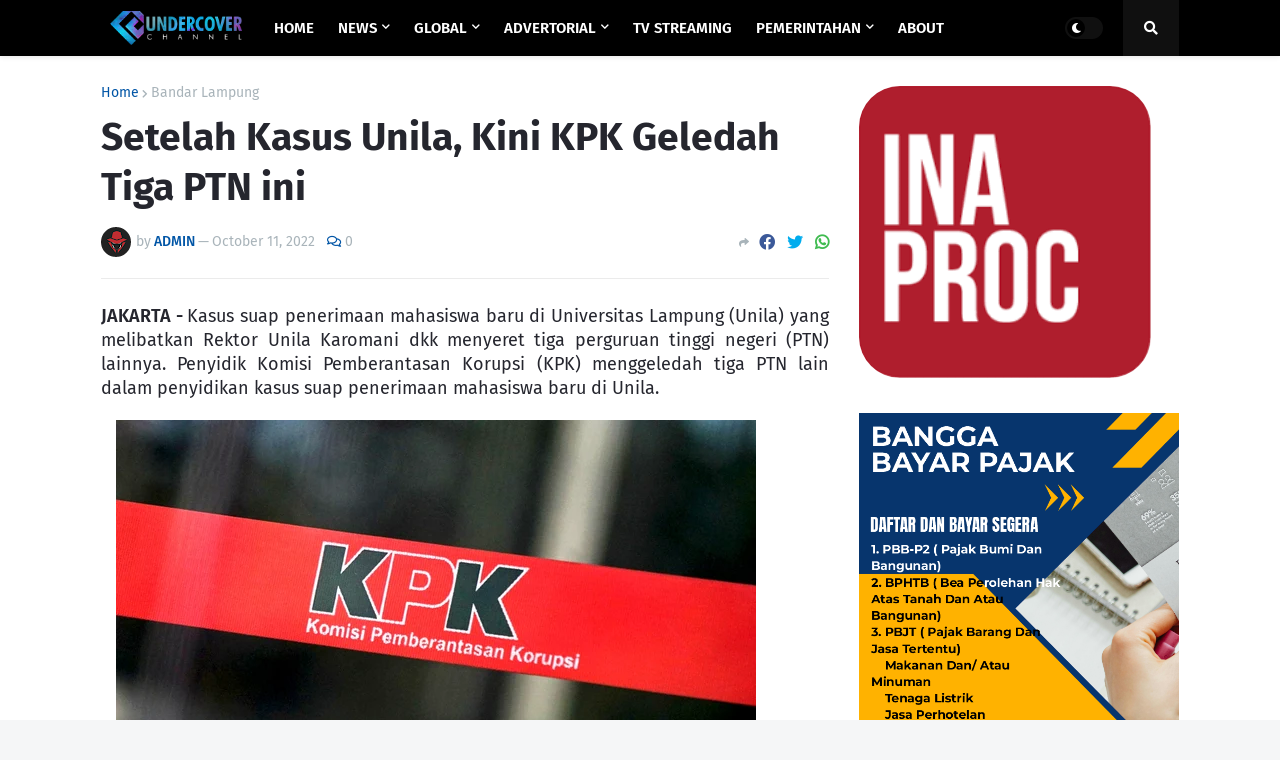

--- FILE ---
content_type: text/html; charset=utf-8
request_url: https://www.google.com/recaptcha/api2/aframe
body_size: 266
content:
<!DOCTYPE HTML><html><head><meta http-equiv="content-type" content="text/html; charset=UTF-8"></head><body><script nonce="rL0w_05Xvlm8Myh6BqhJwg">/** Anti-fraud and anti-abuse applications only. See google.com/recaptcha */ try{var clients={'sodar':'https://pagead2.googlesyndication.com/pagead/sodar?'};window.addEventListener("message",function(a){try{if(a.source===window.parent){var b=JSON.parse(a.data);var c=clients[b['id']];if(c){var d=document.createElement('img');d.src=c+b['params']+'&rc='+(localStorage.getItem("rc::a")?sessionStorage.getItem("rc::b"):"");window.document.body.appendChild(d);sessionStorage.setItem("rc::e",parseInt(sessionStorage.getItem("rc::e")||0)+1);localStorage.setItem("rc::h",'1768890865702');}}}catch(b){}});window.parent.postMessage("_grecaptcha_ready", "*");}catch(b){}</script></body></html>